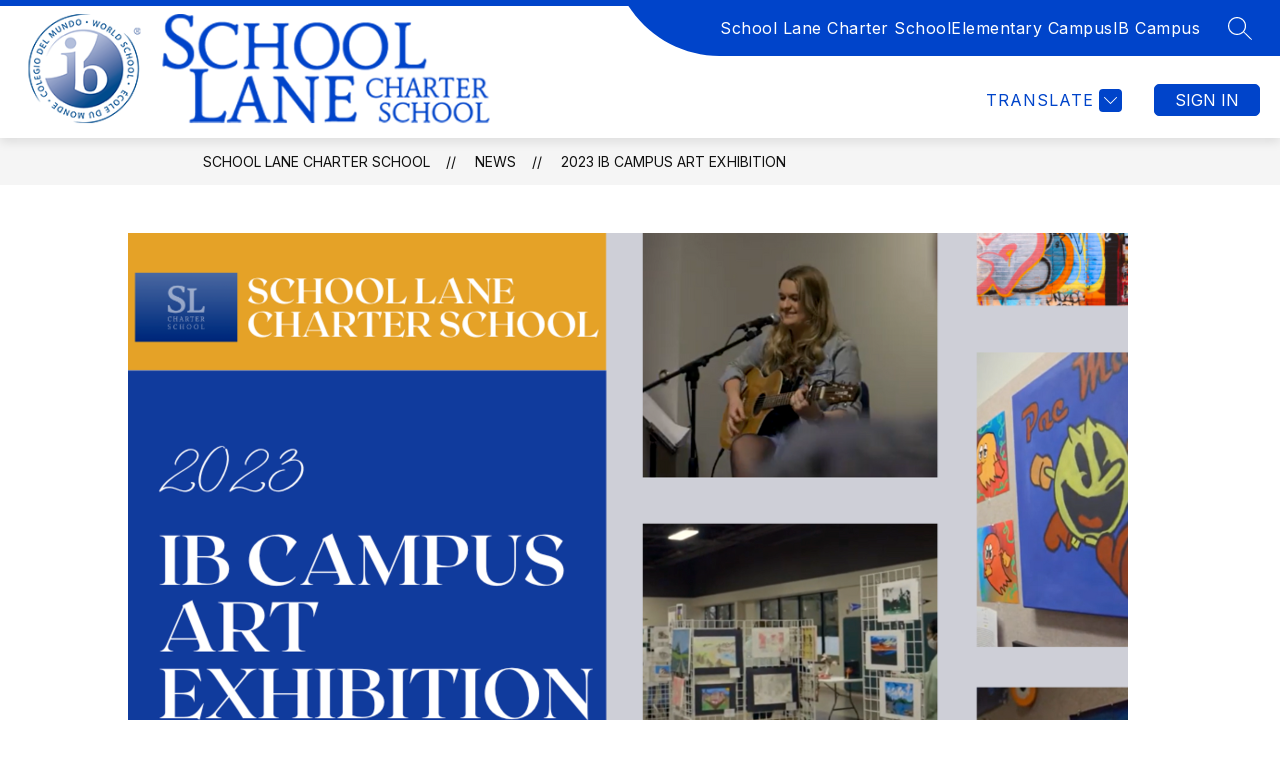

--- FILE ---
content_type: text/javascript
request_url: https://cmsv2-shared-assets.apptegy.net/Global/Components/Add-header-badges/add-badges.js
body_size: 1918
content:
(() => {
    const defaults = {
        targetElement: '#view-header .header-bar-wrapper',
        localStorageKey: 'isClosed',
        defaultClosed: false,
        defaultClosedOnCMSPages: false,
        displayOnlyOnHomePage: false
    };

    class BadgePlugin {
        constructor(options) {
            this.options = { ...defaults, ...options };
            this.isHomePage = !!document.querySelector('#home');
            this.isCMSPage = !this.isHomePage;
            this.init();
            this.updateBadgeVisibility = this.throttle(this.updateBadgeVisibility.bind(this), 100);
        }

        init() {
            const { buttons, defaultClosed, defaultClosedOnCMSPages, displayOnlyOnHomePage, targetElement, localStorageKey } = this.options;
            
            if (defaultClosed || (defaultClosedOnCMSPages && this.isCMSPage)) {
                localStorage.setItem(this.options.localStorageKey, 'true');
            } 

            const containsGlobalButton = buttons.some(({ isGlobal }) => isGlobal);
            if (displayOnlyOnHomePage && !this.isHomePage && !containsGlobalButton) {
                return;
            }

            const parentElement = document.querySelector(targetElement);
            if (!parentElement) return;

            const badgeLinerElement = document.createElement('div');
            badgeLinerElement.id = 'badgeLiner';
            parentElement.appendChild(badgeLinerElement);

            badgeLinerElement.innerHTML = `
                <div id="minimize-logos-wrapper">
                    <a href="" aria-label="toggle buttons" class="minimize_logos">
                        <span class='hide-text'>toogle buttons size</span>
                    </a>
                </div> 
            `;

            const customButtonsElement = document.createElement('div');
            customButtonsElement.id = 'custom-buttons';
            badgeLinerElement.appendChild(customButtonsElement);

            const customButtonsHTML = this.generateButtonsHTML();
            customButtonsElement.innerHTML = customButtonsHTML;

            const app = document.getElementById('app');
            const isClosedValue = localStorage.getItem(localStorageKey);
            if (isClosedValue !== 'true') {
                this.openBadge(app);
            } else {
                this.closeBadge(app);
            }
            const minimizeLogosButton = app.querySelector('.minimize_logos');
            if (minimizeLogosButton) {
                minimizeLogosButton.addEventListener('click', (e) => {
                    e.preventDefault();
                    this.toggleBadge(app);
                });
            }

            if (targetElement.includes('#view-header')) {
                const header = document.getElementById('cms-header');
                const headerHeight = header.offsetHeight;

                window.addEventListener('scroll', () => {
                    this.updateBadgeVisibility(app, headerHeight);
                });
            }
        }



        generateButtonsHTML() {
            const { buttons, displayOnlyOnHomePage } = this.options;

            const filteredButtons = buttons.filter(({ isGlobal }) => {
                const globalButtonsOnly = displayOnlyOnHomePage && !this.isHomePage
                return globalButtonsOnly ? isGlobal : true;
            });

            const numButtons = filteredButtons.length;
            const buttonsHTML = filteredButtons.map(({ url, target = '_blank', imgSrc, text, altText = '', hideText, buttonType, buttonClass, buttonId, buttonBgColor, buttonTextColor, isGlobal = true }) => {

                if ((!isGlobal && !this.isHomePage) || !numButtons) return '';

                const tag = url ? 'a' : 'div';
                const idAttr = buttonId ? ` id="${buttonId}"` : '';
                let attr = '';
                if (url) {
                    attr += ` href="${url}" target="${target}"`;
                }
                const classList = ['button-link', buttonClass, buttonType].filter(Boolean).join(' ');
                const classAttr = classList ? ` class="${classList}"` : '';
                const buttonText = text ? `<span class="${hideText ? 'button-text hide-trans' : 'button-text'}">${text}</span>` : '';
                let buttonStyle = '';
                if (buttonBgColor) {
                    buttonStyle += `--button-bg-color: ${buttonBgColor}; `;
                }
                if (buttonTextColor) {
                    buttonStyle += `--button-text-color: ${buttonTextColor}; `;
                }
                buttonStyle = buttonStyle.trim();
                const styleAttr = buttonStyle ? ` style="${buttonStyle}"` : '';

                const content = `
                    <span class="button">
                        ${buttonText}
                        ${buttonType === 'transparencyReporting' ?
                        `<span class="hide-trans">State of Michigan Transparency Report, Budget and Salary Compensation</span>
                            <img src="https://cmsv2-shared-assets.apptegy.net/Global/Mi-badge/transparency-reporting.png" alt="">`
                        : buttonType === 'miSchoolData' ?
                            `<span class="hide-trans">Visit the Michigan School Data Dashboard</span>
                            <img src="https://cmsv2-shared-assets.apptegy.net/Global/Mi-badge/mi-school-data-logo.png" alt="">`
                            : imgSrc ? `<img src="${imgSrc}" alt="${altText}">` : ''
                    }
                    </span>
                `;
                return `<${tag}${attr}${idAttr}${classAttr} ${styleAttr}>${content}</${tag}>`;
            }).join('');

            const badgeLinerElement = document.getElementById('badgeLiner');
            badgeLinerElement.classList.add(`buttons-numbers-${numButtons}`);
            return buttonsHTML;
        }

        closeBadge(app) {
            if (this.options.defaultClosedOnCMSPages && this.isCMSPage) {
                app.classList.add('small-badge', 'minimized-logos');
            } else if (!this.options.defaultClosedOnCMSPages) {
                app.classList.add('small-badge', 'minimized-logos');
            }
            localStorage.setItem(this.options.localStorageKey, 'true');
        }
        

        openBadge(app) {
            app.classList.remove('small-badge', 'minimized-logos');
            localStorage.setItem(this.options.localStorageKey, 'false');
        }

        toggleBadge(app) {
            if (app.classList.contains('small-badge')) {
                this.openBadge(app);
            } else {
                this.closeBadge(app);
            }
        }
        isBadgeClosed() {
            const { localStorageKey } = this.options;
            return localStorage.getItem(localStorageKey) === 'true';
        }

        updateBadgeVisibility(app, headerHeight) {
            const scroll = window.scrollY;

            if (scroll >= headerHeight) {
                app.classList.remove('default-badge');
                app.classList.add('small-badge', 'fixed-position');
            } else {
                app.classList.remove('fixed-position');
                if (!app.classList.contains('minimized-logos')) {
                    app.classList.remove('small-badge');
                    app.classList.add('default-badge');
                }
            }
        }
        debounce(func, delay) {
            let timeoutId;
            return function (...args) {
                if (timeoutId) {
                    clearTimeout(timeoutId);
                }
                timeoutId = setTimeout(() => {
                    func.apply(this, args);
                    timeoutId = null;
                }, delay);
            };
        }
        // Throttle function to limit the rate of execution
        throttle(func, delay) {
            let timeoutId;
            return function (...args) {
                if (!timeoutId) {
                    timeoutId = setTimeout(() => {
                        func.apply(this, args);
                        timeoutId = null;
                    }, delay);
                }
            };
        }

    }

    window.BadgePlugin = BadgePlugin;
})();